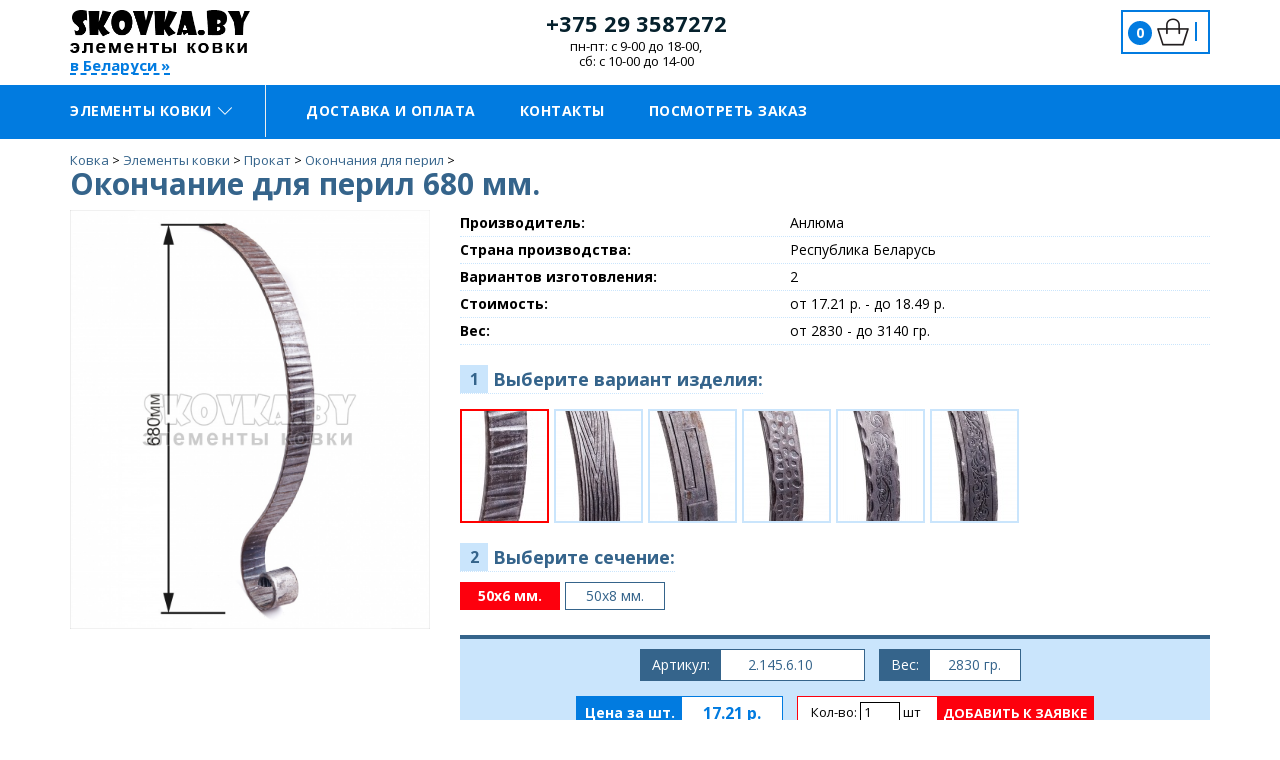

--- FILE ---
content_type: text/html; charset=windows-1251
request_url: https://skovka.by/elementy-kovki/prokat/okonchaniya-dlya-peril/e-13052/
body_size: 5782
content:
<html>
<head>
    <meta name="viewport" content="width=device-width, initial-scale=1, maximum-scale=1, user-scalable=0"/>
    <link rel="shortcut icon" href="/favicon.ico">
	<title>Окончание для перил 680 мм. купить в Беларуси</title>
	<meta http-equiv="X-UA-Compatible" content="IE=edge" />
	<meta name="viewport" content="user-scalable=no, initial-scale=1.0, maximum-scale=1.0, width=device-width">
	<link rel="shortcut icon" type="image/x-icon" href="/favicon.ico" />
	<link href="https://fonts.googleapis.com/css?family=Open+Sans:400,400i,700,700i&amp;subset=cyrillic,cyrillic-ext,latin-ext" rel="stylesheet">
	    <meta http-equiv="Content-Type" content="text/html; charset=windows-1251" />
<meta name="description" content="Каталог элементов художественной ковки от производителя с доставкой по Беларуси. Горячая и холодная ковка в Беларуси, цены производителя." />
<link href="/bitrix/cache/css/s3/kovka_v2/page_1df1ad4cafcad5d71ef6b7a0e6d07588/page_1df1ad4cafcad5d71ef6b7a0e6d07588.css?1711556817119125" type="text/css"  rel="stylesheet" />
<link href="/bitrix/cache/css/s3/kovka_v2/template_4e57f1d808b980eacb6139acb8eb21f5/template_4e57f1d808b980eacb6139acb8eb21f5.css?1711555940174150" type="text/css"  data-template-style="true"  rel="stylesheet" />
    </head>
<body>
<div id="panel"></div>
<div class="mlfSite">
	<header class="ml-header">
		<div class="container">
			<div class="row">
				<div class="col-lg-4 col-md-4 col-sm-4 col-xs-6 nopadding-right">
					<div class="logo">
						<a href="/"><img src="/images/logo.png" alt="Элементы ковки в Беларуси"/></a>
                        <div class="wrap__choiseTown">
    <a class="choiseTown" href="#">в Беларуси &#187;</a>
</div>
					</div>
				</div>
				<div class="col-lg-8 col-md-8 col-sm-8 col-xs-6 nopadding-left">
					<div class="shapRightWrapper">
                        <div class="col-lg-6 col-md-6 col-sm-6 hidden-xs phonesBlock nopadding text-center">
                            <div class="phone">
                                <a href="tel:+375293587272">+375 29 3587272</a>
                            </div>
                            <div class="workTime">
                                пн-пт: с 9-00 до 18-00,<br> сб: c 10-00 до 14-00
                            </div>
                        </div>
                        <div class="col-lg-6 col-md-6 col-sm-6 lkBlock nopadding text-right">
                            <div class="cart mlfKorz">
                                <a class="mlfSmallcart mlfOpenCart" href="/personal/basket/"><i class="cntItems">0</i>
<i class="icon-baglist icons"></i><span class="allSumm"></span>
</a>

                            </div>
                        </div>


					</div>
				</div>
			</div>
		</div>
	</header>
    <div class="asz-head-menu">
        <div class="container">
            <div class="row">
                <div id="fixMenu" style="display:none;">
                    	<ul id="leftMenu">
					<li data-id="396" class="selected"><a href="/elementy-kovki/prokat/"><span>Прокат</span><i class="icn-menu-dropdown"></i></a>
			</li>
					<li data-id="394"><a href="/elementy-kovki/figurnye-elementy/"><span>Фигурные элементы</span><i class="icn-menu-dropdown"></i></a>
			</li>
					<li data-id="395"><a href="/elementy-kovki/geometricheskie-elementy/"><span>Геометрические элементы</span><i class="icn-menu-dropdown"></i></a>
			</li>
					<li data-id="401"><a href="/elementy-kovki/balyasiny/"><span>Балясины</span></a>
			</li>
					<li data-id="404"><a href="/elementy-kovki/svarnye-elementy/"><span>Сварные элементы</span></a>
			</li>
					<li data-id="442"><a href="/elementy-kovki/397_izdeliya_iz_metalla/"><span>Изделия из металла</span></a>
			</li>
					<li data-id="415"><a href="/elementy-kovki/korzinki-pokovki/"><span>Корзинки, поковки</span><i class="icn-menu-dropdown"></i></a>
			</li>
					<li data-id="416"><a href="/elementy-kovki/shtampovka_i_lite/"><span>Штамповка, литье, петли</span><i class="icn-menu-dropdown"></i></a>
			</li>
			</ul>
		<div class="rightBlockMenu">
			
		<div class="drop drop396">
											<ul>
															<li><a href="/elementy-kovki/prokat/truby-vitye/"><span>Трубы витые</span></a>
																	</li>
															<li><a href="/elementy-kovki/prokat/torsiony/"><span>Торсионы</span></a>
																	</li>
															<li><a href="/elementy-kovki/prokat/prokat-kvadratnyy/"><span>Прокат квадратный</span></a>
																	</li>
															<li><a href="/elementy-kovki/prokat/poruchni/"><span>Поручни</span></a>
																	</li>
															<li><a href="/elementy-kovki/prokat/okonchaniya-dlya-peril/"><span>Окончания для перил</span></a>
																	</li>
													</ul>
																<ul>
															<li><a href="/elementy-kovki/prokat/polosy-obzhimnye/"><span>Полосы обжимные</span></a>
																	</li>
															<li><a href="/elementy-kovki/prokat/zagotovki-dlya-obzhima/"><span>Заготовки для обжима</span></a>
																	</li>
													</ul>
												</div>
			
		<div class="drop drop394">
																					<ul>
															<li><a href="/elementy-kovki/figurnye-elementy/iz-kvadrata-s-torsionom/"><span>Из квадрата с торсионом</span></a>
																	</li>
															<li><a href="/elementy-kovki/figurnye-elementy/iz-polosy-6kh12/"><span>Из полосы 6х12</span></a>
																	</li>
															<li><a href="/elementy-kovki/figurnye-elementy/iz-profilnoy-truby/"><span>Из профильной трубы</span></a>
																	</li>
															<li><a href="/elementy-kovki/figurnye-elementy/kvadratnogo-secheniya/"><span>Квадратного сечения</span></a>
																	</li>
															<li><a href="/elementy-kovki/figurnye-elementy/kruglogo-secheniya/"><span>Круглого сечения</span></a>
																	</li>
													</ul>
							</div>
			
		<div class="drop drop395">
																					<ul>
															<li><a href="/elementy-kovki/geometricheskie-elementy/iz-polosy-6kh12-/"><span>Из полосы 6х12</span></a>
																	</li>
															<li><a href="/elementy-kovki/geometricheskie-elementy/kvadratnogo-secheniya-/"><span>Квадратного сечения</span></a>
																	</li>
															<li><a href="/elementy-kovki/geometricheskie-elementy/kruglogo-secheniya-/"><span>Круглого сечения</span></a>
																	</li>
													</ul>
							</div>
			
		<div class="drop drop401">
																	</div>
			
		<div class="drop drop404">
																	</div>
			
		<div class="drop drop442">
																	</div>
			
		<div class="drop drop415">
											<ul>
															<li><a href="/elementy-kovki/korzinki-pokovki/korzinki/"><span>Корзинки</span></a>
																	</li>
															<li><a href="/elementy-kovki/korzinki-pokovki/pokovki/"><span>Поковки</span></a>
																	</li>
													</ul>
																	</div>
			
		<div class="drop drop416">
											<ul>
															<li><a href="/elementy-kovki/shtampovka_i_lite/tsvety/"><span>Цветы</span></a>
																	</li>
															<li><a href="/elementy-kovki/shtampovka_i_lite/listya/"><span>Листья</span></a>
																	</li>
															<li><a href="/elementy-kovki/shtampovka_i_lite/piki/"><span>Пики</span></a>
																	</li>
															<li><a href="/elementy-kovki/shtampovka_i_lite/nakladki/"><span>Накладки</span></a>
																	</li>
															<li><a href="/elementy-kovki/shtampovka_i_lite/vstavki/"><span>Вставки</span></a>
																	</li>
															<li><a href="/elementy-kovki/shtampovka_i_lite/shary/"><span>Шары</span></a>
																	</li>
													</ul>
																<ul>
															<li><a href="/elementy-kovki/shtampovka_i_lite/zakladnye/"><span>Закладные</span></a>
																			<ul>
																					<li><a href="/elementy-kovki/shtampovka_i_lite/zakladnye/bez-otverstiya/">Без отверстия</a></li>
																					<li><a href="/elementy-kovki/shtampovka_i_lite/zakladnye/s-otverstiem/">С отверстием</a></li>
																				</ul>
																	</li>
															<li><a href="/elementy-kovki/shtampovka_i_lite/navershiya/"><span>Навершия</span></a>
																	</li>
													</ul>
																<ul>
															<li><a href="/elementy-kovki/shtampovka_i_lite/petli/"><span>Петли</span></a>
																	</li>
													</ul>
							</div>
		</div>
	                </div>
                <div class="col-lg-2 col-md-3 col-sm-3 mobile-row-menu nopadding-right">
                    <div class="mobileMenuButton"></div>
                    <ul class="catalogMenu">
                        <li><a href="/">Элементы ковки<i class="iconsmin icon-arrow-down"></i></a></li>
                    </ul>
                </div>

                <div class="col-lg-10 col-md-9 col-sm-9 mobileMenuBlock nopadding-right">
                    <ul class="toMenu">
			<li><a href="/pay-and-delivery/">Доставка и оплата</a></li>
			<li><a href="/about/kontakty/">Контакты</a></li>
			<li><a href="/personal/">Посмотреть заказ</a></li>
	</ul>
                </div>


            </div>
        </div>
    </div>

	<section class="content-area">
		<div class="container">
			<div class="h1Wrap">
			<div class="breadcrumb"><ul class="breadcrumb-navigation" xmlns:v="http://rdf.data-vocabulary.org/#"><li id="bx_breadcrumb_0" itemscope="" itemtype="http://data-vocabulary.org/Breadcrumb" itemref="bx_breadcrumb_1"><a itemprop="url" href="/" title="Ковка" itemprop="url"><font itemprop="title">Ковка</font></a></li><li><span>&nbsp;&gt;&nbsp;</span></li><li id="bx_breadcrumb_1" itemscope="" itemtype="http://data-vocabulary.org/Breadcrumb" itemprop="child" itemref="bx_breadcrumb_2"><a itemprop="url" href="/elementy-kovki/" title="Элементы ковки" itemprop="url"><font itemprop="title">Элементы ковки</font></a></li><li><span>&nbsp;&gt;&nbsp;</span></li><li id="bx_breadcrumb_2" itemscope="" itemtype="http://data-vocabulary.org/Breadcrumb" itemprop="child" itemref="bx_breadcrumb_3"><a itemprop="url" href="/elementy-kovki/prokat/" title="Прокат" itemprop="url"><font itemprop="title">Прокат</font></a></li><li><span>&nbsp;&gt;&nbsp;</span></li><li id="bx_breadcrumb_3" itemscope="" itemtype="http://data-vocabulary.org/Breadcrumb" itemprop="child"><a itemprop="url" href="/elementy-kovki/prokat/okonchaniya-dlya-peril/" title="Окончания для перил" itemprop="url"><font itemprop="title">Окончания для перил</font></a></li><li><span>&nbsp;&gt;&nbsp;</span></li></ul></div>			<h1 class="mainTitle">Окончание для перил 680 мм.</h1>
			</div>
            <div class="row">
	<div class="col-xs-12 nopadding">
        

<div class="detailOffer" data-prod="13053" data-messure="шт">

    <div class="topBlock">
        <div class="col-sm-4 col-md-4 col-lg-4">
            <div class="image">
                                    <a class="fancy" title="Окончание для перил 680 мм." href="/upload/resize_cache/iblock/260/946_1100_16f43f561fc3c1a410259b719594de616/544cb0e5688ff3f6d5870b68f7f67a31.jpg" rel="galery">
                        <img alt="Окончание для перил 680 мм." src="/upload/resize_cache/iblock/260/946_1100_16f43f561fc3c1a410259b719594de616/544cb0e5688ff3f6d5870b68f7f67a31.jpg"/>
                    </a>
                            </div>
        </div>
        <div class="col-sm-8 col-md-8 col-lg-8">
                        <div class="minDescription">
                                                                        <div class="prop">
                        <div class="label__title">Производитель:</div>
                        <div class="value">Анлюма</div>
                    </div>
                                                                            <div class="prop">
                        <div class="label__title">Страна производства:</div>
                        <div class="value">Республика Беларусь</div>
                    </div>
                                    
                                                                                                                                                                                                        <div class="prop">
                                        <div class="label__title">Вариантов изготовления:</div>
                                        <div class="value">2</div>
                                    </div>
                                                                                                                                                            <div class="prop">
                        <div class="label__title">Стоимость:</div>
                        <div class="value">от 17.21 р. -
                            до 18.49 р.                        </div>
                    </div>
                
                                    <div class="prop">
                        <div class="label__title">Вес:</div>
                        <div class="value">от 2830 -
                            до 3140 гр.
                        </div>
                    </div>
                            </div>
                                        <div class="titleofferChange"><b class="square">1</b> Выберите вариант изделия:</div>
                <div class="offerChange">
                            <div class="offerItem offerItemActive">
                    <a data-product="13052" data-offer="13053" class="" href="/elementy-kovki/prokat/okonchaniya-dlya-peril/e-13052/o-13053/"><img src="/upload/iblock/eb6/ec591b18f8f54e9bb6a5521f30497d68.jpg"/></a>
                </div>
                            <div class="offerItem">
                    <a data-product="13052" data-offer="13054" class="" href="/elementy-kovki/prokat/okonchaniya-dlya-peril/e-13052/o-13054/"><img src="/upload/iblock/e9e/e1739acf222293e5800afda4146624e1.jpg"/></a>
                </div>
                            <div class="offerItem">
                    <a data-product="13052" data-offer="13055" class="" href="/elementy-kovki/prokat/okonchaniya-dlya-peril/e-13052/o-13055/"><img src="/upload/iblock/593/dbdf8e76cb87e96cf1808cca113b16c8.jpg"/></a>
                </div>
                            <div class="offerItem">
                    <a data-product="13052" data-offer="13056" class="" href="/elementy-kovki/prokat/okonchaniya-dlya-peril/e-13052/o-13056/"><img src="/upload/iblock/912/88d74bdee368bc4678e92c4dcbda3cdf.jpg"/></a>
                </div>
                            <div class="offerItem">
                    <a data-product="13052" data-offer="13057" class="" href="/elementy-kovki/prokat/okonchaniya-dlya-peril/e-13052/o-13057/"><img src="/upload/iblock/c24/fdafe4a3abb07c7b29c280272573f6a3.jpg"/></a>
                </div>
                            <div class="offerItem">
                    <a data-product="13052" data-offer="13058" class="" href="/elementy-kovki/prokat/okonchaniya-dlya-peril/e-13052/o-13058/"><img src="/upload/iblock/2f4/feb4d4bcb9907b2d404d3f2db7762f9d.jpg"/></a>
                </div>
                        </div>
            
            <div class="secondBlock">
                                                                                    <div class="titleofferChange"><b class="square">2</b> Выберите сечение:</div>                            <div class="params2">                                                                                                <span class="active" data-param1val="50x6 мм." data-param1name="сечение" data-art="2.145.6.10" data-price-val="172100" data-price="17.21 р." data-weight="2830" data-level1="0">50x6 мм.</span>
                                    <div style="display:none" itemprop="offers" itemscope itemtype="http://schema.org/Offer">
                                        <meta itemprop="priceCurrency" content="BYR">
                                        <meta itemprop="price" content="172100">
                                        <meta itemprop="name" content="Окончание для перил 680 мм., сечение: 50x6 мм.">
                                    </div>
                                                                                                                                <span class="" data-param1val="50x8 мм." data-param1name="сечение" data-art="2.157.8.10" data-price-val="184900" data-price="18.49 р." data-weight="3140" data-level1="1">50x8 мм.</span>
                                    <div style="display:none" itemprop="offers" itemscope itemtype="http://schema.org/Offer">
                                        <meta itemprop="priceCurrency" content="BYR">
                                        <meta itemprop="price" content="184900">
                                        <meta itemprop="name" content="Окончание для перил 680 мм., сечение: 50x8 мм.">
                                    </div>
                                                                                        </div>                                                                <div class="cartBlock">

                    <div class="articul"><b>Артикул:</b><i>2.145.6.10</i></div>
                    <div class="weight"><b>Вес:</b><i>2830 гр.</i></div>
                    <div class="clearfix"></div>
                    <div class="price"><b>Цена за шт.</b><i>17.21 р.</i></div>
                    <div id="addCart">
                        <div class="kolinp">
                            Кол-во: <input class="kolinp_inp" data-mes="шт" type="text" id="kolscart" value="1"> шт</div>
                        <a data-type="_anl_" class="addtoCart" href="#" data-price="172100" data-art="2.145.6.10">Добавить к заявке</a>
                    </div>
                </div>

            </div>

        </div>
    </div>

</div>


	</div>
	</div>
				
	</div>
</div>

<div class="foot-dost">
    <div class="container">
        <div class="row text-center">
            <div class="col-lg-12 col-md-12 col-sm-12 col-xs-12">
                <p>Доставка осуществляется транспортными компаниями, <br>стоимость доставки индивидуальная
    и рассчитывается <br>автоматически на этапе оформления заявки.</p>

<p>Например, стоимость курьерской доставки изделий весом 100кг по областным городам Беларуси:<br>
    Минск - 59.17 р.,
    Гомель - 52.94 р.,
    Брест - 65.4 р.,
    Витебск - 65.4 р.,
    Могилев - 59.17 р.,
    Гродно - 65.4 р..</p>

            </div>
        </div>
    </div>
</div>

<footer class="mlf-foot">
	<div class="container">
		<div class="row">
			
			<div class="col-lg-4 col-md-4 col-sm-6 col-xs-12">
				<div class="foot-link">
					<div class="foot-title">
						<h3>Каталог</h3>
					</div>
                    <ul>
			<li><a href="/elementy-kovki/prokat/">Прокат</a></li>
			<li><a href="/elementy-kovki/figurnye-elementy/">Фигурные элементы</a></li>
			<li><a href="/elementy-kovki/geometricheskie-elementy/">Геометрические элементы</a></li>
			<li><a href="/elementy-kovki/balyasiny/">Балясины</a></li>
			<li><a href="/elementy-kovki/svarnye-elementy/">Сварные элементы</a></li>
			<li><a href="/elementy-kovki/397_izdeliya_iz_metalla/">Изделия из металла</a></li>
			<li><a href="/elementy-kovki/korzinki-pokovki/">Корзинки, поковки</a></li>
			<li><a href="/elementy-kovki/shtampovka_i_lite/">Штамповка, литье, петли</a></li>
	</ul>
				</div>
			</div>
			<div class="col-lg-4 col-md-4 col-sm-6 col-xs-12">
				<div class="foot-link nopadding-ul">
					<div class="foot-title">
						<h3>Сервис</h3>
					</div>
                    <ul>
			<li><a href="/pay-and-delivery/">Доставка и оплата</a></li>
			<li><a href="/about/kontakty/">Контакты</a></li>
			<li><a href="/personal/">Посмотреть заказ</a></li>
	</ul>
                    <ul>
			<li><a class="mlfOpenCart" href="/personal/basket/">Корзина</a></li>
	</ul>
				</div>
			</div>
			<div class="col-lg-4 col-md-4 col-sm-12 col-xs-12">
				<div class="foot-about">
					<img src="/images/logo_white.png" alt="Элементы ковки в Беларуси">
					<p>Производство элементов горячей и холодной ковки с доставкой по Беларуси.</p>
					<p>Телефон: <a href="tel:+375293587272"><b>+375 (29) 3587272</b></a></p><p>
					</p><p>Email: <a href="mailto:info@skovka.by"><b>info@skovka.by</b></a></p>
                                    </div>
			</div>
		</div>
		<div class="row text-center">
			<p class="paylogo">
				<img src="/images/pay_logos/pay_logo.png">
				<img src="/images/pay_logos/bbank.png">
				<img src="/images/pay_logos/logo-raschet-bg.png">
			</p>
		</div>
		<div class="row">
			<div class="textFoot">
				УНП 490717078<br>
Свидетельство о регистрации № 40-рр выдано 08.08.2008г. Мозырским районным исполнительным комитетом. <br>
Дата регистрации в Торговом реестре: 11.01.2018г. <br>
Рег. номер в торг. реестре: 402313.<br>
<a href="/about/oferta.php">Правила оказания услуг</a>
			</div>
		</div>
	</div>
	
	<div class="mlf-foot-copy">
		<div class="container">
			<div class="row">
				<div class="col-lg-12">
					<span class="copyright">© 2008-2025, ООО "Анлюма"</span>
                    				</div>
			</div>
		</div>
	</div>
	
</footer>

</div>

<!-- Google Tag Manager -->
<!-- End Google Tag Manager -->


<script type="text/javascript" src="/bitrix/js/main/jquery/jquery-1.8.3.min.js?146111985093636"></script>


<script type="text/javascript" src="/bitrix/cache/js/s3/kovka_v2/template_d4efb57e7d6359e255552011267c2ccc/template_d4efb57e7d6359e255552011267c2ccc.js?171155594044634"></script>
<script type="text/javascript">var _ba = _ba || []; _ba.push(["aid", "b48c7de404e464a82e3396282df682be"]); _ba.push(["host", "skovka.by"]); (function() {var ba = document.createElement("script"); ba.type = "text/javascript"; ba.async = true;ba.src = (document.location.protocol == "https:" ? "https://" : "http://") + "bitrix.info/ba.js";var s = document.getElementsByTagName("script")[0];s.parentNode.insertBefore(ba, s);})();</script>


<script>window.ASZ_SITE_DIR = '/';window.ASZ_ERROR_AJAX = 'Ошибка отправки запроса.';</script>
<script>
$(document).ready(function(){
	$(document).on("refreshBasket",".mlfSmallcart",function(){
		$.ajax({
			url: '/elementy-kovki/prokat/okonchaniya-dlya-peril/e-13052/',
			data: {ajaxsmallbasket:'1'},
			dataType : "html",
			success: function (data, textStatus) {
				$('.mlfKorz').html(data);
			}
		});
	});
});
</script>
<script>(function(w,d,s,l,i){w[l]=w[l]||[];w[l].push({'gtm.start':
            new Date().getTime(),event:'gtm.js'});var f=d.getElementsByTagName(s)[0],
        j=d.createElement(s),dl=l!='dataLayer'?'&l='+l:'';j.async=true;j.src=
        'https://www.googletagmanager.com/gtm.js?id='+i+dl;f.parentNode.insertBefore(j,f);
    })(window,document,'script','dataLayer','GTM-T32MVZ5');</script>
</body>
</html>

--- FILE ---
content_type: application/javascript
request_url: https://skovka.by/bitrix/cache/js/s3/kovka_v2/template_d4efb57e7d6359e255552011267c2ccc/template_d4efb57e7d6359e255552011267c2ccc.js?171155594044634
body_size: 44634
content:

; /* Start:"a:4:{s:4:"full";s:56:"/bitrix/templates/kovka_v2/js_lib/menu.js?15908556502115";s:6:"source";s:41:"/bitrix/templates/kovka_v2/js_lib/menu.js";s:3:"min";s:0:"";s:3:"map";s:0:"";}"*/
$(window).on("load", function() {
	var maxMenuHeight = 0;
	var menuHoverStartMousePosition = false;

	var $internal;
	var $fixMenu = $("#fixMenu");
	var $mainContent = $("#mainContent");
	var $mainLeft = $("#mainContentleft");
	var $marg = $("#marg");
	var $menu = $("#leftMenu");
	var $menuElements = $menu.children("li");

	var menuHeight = $menu.height() > 450 ? $menu.height() : 450;
	var menuOffset = $fixMenu.offset().top;
	
	var __allowFix = $fixMenu.hasClass("allowHide") ? false : true;
	var __mouseLeaveControl = false;
	var __menuDelay = 200;
	var __timeStamp = 0;
	var __startHoverMousePosition = 0;

	var __saveEventObj = undefined;

	$('a.allowHide').click(function(event) {
		event.preventDefault();
		if ($menu.css("display") == "block") {
			$('a.mainContentleftArrow sub').stop().animate({
				rotate: "0deg"
			}, 350);
		} else {
			$('a.mainContentleftArrow sub').stop().animate({
				rotate: "90deg"
			}, 350);
		}
		$("#leftMenu").stop().slideToggle();
	});

	var timeoutID = 0;
	var menuHoverTimeoutID = 0;
	var menuNoTimeout = false;
	var $link = $menu.children("li");

	$link.hover(function(event) {
		
		var $this = $(this);
		
		$('#leftMenu li').removeClass('selected');
		//return;
		
		$this.addClass('selected');

		$('.rightBlockMenu').show();

		$('.rightBlockMenu .drop').hide();
		$('.rightBlockMenu .drop'+$this.attr('data-id')).show();
		
		var mHeightTemp = $('.rightBlockMenu').innerHeight();
		
		if(mHeightTemp < $('#leftMenu').height()) mHeightTemp = $('#leftMenu').height();
		
		if(maxMenuHeight < mHeightTemp){
			maxMenuHeight = parseInt(mHeightTemp);
			$('.rightBlockMenu').css({'min-height':maxMenuHeight+'px'});
		}
		
	}, function(event) {
		
	});
	
	
	
});

$(document).on('click','.catalogMenu a',function(e){
	e.preventDefault();
	if($('.mobileMenuButton').height()){
		$('.mobileMenuButton').click();
		return;
	}
	if($(this).hasClass('active')){
		$(this).removeClass('active');
		$('#fixMenu').hide();
	}else{
		$(this).addClass('active');
		$('#fixMenu').show();
	}
});
/* End */
;
; /* Start:"a:4:{s:4:"full";s:65:"/bitrix/templates/kovka_v2/js_lib/jquery.cookie.js?13985932343121";s:6:"source";s:50:"/bitrix/templates/kovka_v2/js_lib/jquery.cookie.js";s:3:"min";s:0:"";s:3:"map";s:0:"";}"*/
/*!
 * jQuery Cookie Plugin v1.4.1
 * https://github.com/carhartl/jquery-cookie
 *
 * Copyright 2013 Klaus Hartl
 * Released under the MIT license
 */
(function (factory) {
	if (typeof define === 'function' && define.amd) {
		// AMD
		define(['jquery'], factory);
	} else if (typeof exports === 'object') {
		// CommonJS
		factory(require('jquery'));
	} else {
		// Browser globals
		factory(jQuery);
	}
}(function ($) {

	var pluses = /\+/g;

	function encode(s) {
		return config.raw ? s : encodeURIComponent(s);
	}

	function decode(s) {
		return config.raw ? s : decodeURIComponent(s);
	}

	function stringifyCookieValue(value) {
		return encode(config.json ? JSON.stringify(value) : String(value));
	}

	function parseCookieValue(s) {
		if (s.indexOf('"') === 0) {
			// This is a quoted cookie as according to RFC2068, unescape...
			s = s.slice(1, -1).replace(/\\"/g, '"').replace(/\\\\/g, '\\');
		}

		try {
			// Replace server-side written pluses with spaces.
			// If we can't decode the cookie, ignore it, it's unusable.
			// If we can't parse the cookie, ignore it, it's unusable.
			s = decodeURIComponent(s.replace(pluses, ' '));
			return config.json ? JSON.parse(s) : s;
		} catch(e) {}
	}

	function read(s, converter) {
		var value = config.raw ? s : parseCookieValue(s);
		return $.isFunction(converter) ? converter(value) : value;
	}

	var config = $.cookie = function (key, value, options) {

		// Write

		if (value !== undefined && !$.isFunction(value)) {
			options = $.extend({}, config.defaults, options);

			if (typeof options.expires === 'number') {
				var days = options.expires, t = options.expires = new Date();
				t.setTime(+t + days * 864e+5);
			}

			return (document.cookie = [
				encode(key), '=', stringifyCookieValue(value),
				options.expires ? '; expires=' + options.expires.toUTCString() : '', // use expires attribute, max-age is not supported by IE
				options.path    ? '; path=' + options.path : '',
				options.domain  ? '; domain=' + options.domain : '',
				options.secure  ? '; secure' : ''
			].join(''));
		}

		// Read

		var result = key ? undefined : {};

		// To prevent the for loop in the first place assign an empty array
		// in case there are no cookies at all. Also prevents odd result when
		// calling $.cookie().
		var cookies = document.cookie ? document.cookie.split('; ') : [];

		for (var i = 0, l = cookies.length; i < l; i++) {
			var parts = cookies[i].split('=');
			var name = decode(parts.shift());
			var cookie = parts.join('=');

			if (key && key === name) {
				// If second argument (value) is a function it's a converter...
				result = read(cookie, value);
				break;
			}

			// Prevent storing a cookie that we couldn't decode.
			if (!key && (cookie = read(cookie)) !== undefined) {
				result[name] = cookie;
			}
		}

		return result;
	};

	config.defaults = {};

	$.removeCookie = function (key, options) {
		if ($.cookie(key) === undefined) {
			return false;
		}

		// Must not alter options, thus extending a fresh object...
		$.cookie(key, '', $.extend({}, options, { expires: -1 }));
		return !$.cookie(key);
	};

}));

/* End */
;
; /* Start:"a:4:{s:4:"full";s:75:"/bitrix/templates/kovka_v2/fancybox/jquery.fancybox.pack.js?159085565022595";s:6:"source";s:59:"/bitrix/templates/kovka_v2/fancybox/jquery.fancybox.pack.js";s:3:"min";s:0:"";s:3:"map";s:0:"";}"*/
/*! fancyBox v2.1.4 fancyapps.com | fancyapps.com/fancybox/#license */
(function(C,z,f,r){var q=f(C),n=f(z),b=f.fancybox=function(){b.open.apply(this,arguments)},H=navigator.userAgent.match(/msie/),w=null,s=z.createTouch!==r,t=function(a){return a&&a.hasOwnProperty&&a instanceof f},p=function(a){return a&&"string"===f.type(a)},F=function(a){return p(a)&&0<a.indexOf("%")},l=function(a,d){var e=parseInt(a,10)||0;d&&F(a)&&(e*=b.getViewport()[d]/100);return Math.ceil(e)},x=function(a,b){return l(a,b)+"px"};f.extend(b,{version:"2.1.4",defaults:{padding:15,margin:20,width:800,
height:600,minWidth:100,minHeight:100,maxWidth:9999,maxHeight:9999,autoSize:!0,autoHeight:!1,autoWidth:!1,autoResize:!0,autoCenter:!s,fitToView:!0,aspectRatio:!1,topRatio:0.5,leftRatio:0.5,scrolling:"auto",wrapCSS:"",arrows:!0,closeBtn:!0,closeClick:!1,nextClick:!1,mouseWheel:!0,autoPlay:!1,playSpeed:3E3,preload:3,modal:!1,loop:!0,ajax:{dataType:"html",headers:{"X-fancyBox":!0}},iframe:{scrolling:"auto",preload:!0},swf:{wmode:"transparent",allowfullscreen:"true",allowscriptaccess:"always"},keys:{next:{13:"left",
34:"up",39:"left",40:"up"},prev:{8:"right",33:"down",37:"right",38:"down"},close:[27],play:[32],toggle:[70]},direction:{next:"left",prev:"right"},scrollOutside:!0,index:0,type:null,href:null,content:null,title:null,tpl:{wrap:'<div class="fancybox-wrap" tabIndex="-1"><div class="fancybox-skin"><div class="fancybox-outer"><div class="fancybox-inner"></div></div></div></div>',image:'<img class="fancybox-image" src="{href}" alt="" />',iframe:'<iframe id="fancybox-frame{rnd}" name="fancybox-frame{rnd}" class="fancybox-iframe" frameborder="0" vspace="0" hspace="0" webkitAllowFullScreen mozallowfullscreen allowFullScreen'+
(H?' allowtransparency="true"':"")+"></iframe>",error:'<p class="fancybox-error">The requested content cannot be loaded.<br/>Please try again later.</p>',closeBtn:'<a title="Close" class="fancybox-item fancybox-close" href="javascript:;"></a>',next:'<a title="Next" class="fancybox-nav fancybox-next" href="javascript:;"><span></span></a>',prev:'<a title="Previous" class="fancybox-nav fancybox-prev" href="javascript:;"><span></span></a>'},openEffect:"fade",openSpeed:250,openEasing:"swing",openOpacity:!0,
openMethod:"zoomIn",closeEffect:"fade",closeSpeed:250,closeEasing:"swing",closeOpacity:!0,closeMethod:"zoomOut",nextEffect:"elastic",nextSpeed:250,nextEasing:"swing",nextMethod:"changeIn",prevEffect:"elastic",prevSpeed:250,prevEasing:"swing",prevMethod:"changeOut",helpers:{overlay:!0,title:!0},onCancel:f.noop,beforeLoad:f.noop,afterLoad:f.noop,beforeShow:f.noop,afterShow:f.noop,beforeChange:f.noop,beforeClose:f.noop,afterClose:f.noop},group:{},opts:{},previous:null,coming:null,current:null,isActive:!1,
isOpen:!1,isOpened:!1,wrap:null,skin:null,outer:null,inner:null,player:{timer:null,isActive:!1},ajaxLoad:null,imgPreload:null,transitions:{},helpers:{},open:function(a,d){if(a&&(f.isPlainObject(d)||(d={}),!1!==b.close(!0)))return f.isArray(a)||(a=t(a)?f(a).get():[a]),f.each(a,function(e,c){var k={},g,h,j,m,l;"object"===f.type(c)&&(c.nodeType&&(c=f(c)),t(c)?(k={href:c.data("fancybox-href")||c.attr("href"),title:c.data("fancybox-title")||c.attr("title"),isDom:!0,element:c},f.metadata&&f.extend(!0,k,
c.metadata())):k=c);g=d.href||k.href||(p(c)?c:null);h=d.title!==r?d.title:k.title||"";m=(j=d.content||k.content)?"html":d.type||k.type;!m&&k.isDom&&(m=c.data("fancybox-type"),m||(m=(m=c.prop("class").match(/fancybox\.(\w+)/))?m[1]:null));p(g)&&(m||(b.isImage(g)?m="image":b.isSWF(g)?m="swf":"#"===g.charAt(0)?m="inline":p(c)&&(m="html",j=c)),"ajax"===m&&(l=g.split(/\s+/,2),g=l.shift(),l=l.shift()));j||("inline"===m?g?j=f(p(g)?g.replace(/.*(?=#[^\s]+$)/,""):g):k.isDom&&(j=c):"html"===m?j=g:!m&&(!g&&
k.isDom)&&(m="inline",j=c));f.extend(k,{href:g,type:m,content:j,title:h,selector:l});a[e]=k}),b.opts=f.extend(!0,{},b.defaults,d),d.keys!==r&&(b.opts.keys=d.keys?f.extend({},b.defaults.keys,d.keys):!1),b.group=a,b._start(b.opts.index)},cancel:function(){var a=b.coming;a&&!1!==b.trigger("onCancel")&&(b.hideLoading(),b.ajaxLoad&&b.ajaxLoad.abort(),b.ajaxLoad=null,b.imgPreload&&(b.imgPreload.onload=b.imgPreload.onerror=null),a.wrap&&a.wrap.stop(!0,!0).trigger("onReset").remove(),b.coming=null,b.current||
b._afterZoomOut(a))},close:function(a){b.cancel();!1!==b.trigger("beforeClose")&&(b.unbindEvents(),b.isActive&&(!b.isOpen||!0===a?(f(".fancybox-wrap").stop(!0).trigger("onReset").remove(),b._afterZoomOut()):(b.isOpen=b.isOpened=!1,b.isClosing=!0,f(".fancybox-item, .fancybox-nav").remove(),b.wrap.stop(!0,!0).removeClass("fancybox-opened"),b.transitions[b.current.closeMethod]())))},play:function(a){var d=function(){clearTimeout(b.player.timer)},e=function(){d();b.current&&b.player.isActive&&(b.player.timer=
setTimeout(b.next,b.current.playSpeed))},c=function(){d();f("body").unbind(".player");b.player.isActive=!1;b.trigger("onPlayEnd")};if(!0===a||!b.player.isActive&&!1!==a){if(b.current&&(b.current.loop||b.current.index<b.group.length-1))b.player.isActive=!0,f("body").bind({"afterShow.player onUpdate.player":e,"onCancel.player beforeClose.player":c,"beforeLoad.player":d}),e(),b.trigger("onPlayStart")}else c()},next:function(a){var d=b.current;d&&(p(a)||(a=d.direction.next),b.jumpto(d.index+1,a,"next"))},
prev:function(a){var d=b.current;d&&(p(a)||(a=d.direction.prev),b.jumpto(d.index-1,a,"prev"))},jumpto:function(a,d,e){var c=b.current;c&&(a=l(a),b.direction=d||c.direction[a>=c.index?"next":"prev"],b.router=e||"jumpto",c.loop&&(0>a&&(a=c.group.length+a%c.group.length),a%=c.group.length),c.group[a]!==r&&(b.cancel(),b._start(a)))},reposition:function(a,d){var e=b.current,c=e?e.wrap:null,k;c&&(k=b._getPosition(d),a&&"scroll"===a.type?(delete k.position,c.stop(!0,!0).animate(k,200)):(c.css(k),e.pos=f.extend({},
e.dim,k)))},update:function(a){var d=a&&a.type,e=!d||"orientationchange"===d;e&&(clearTimeout(w),w=null);b.isOpen&&!w&&(w=setTimeout(function(){var c=b.current;c&&!b.isClosing&&(b.wrap.removeClass("fancybox-tmp"),(e||"load"===d||"resize"===d&&c.autoResize)&&b._setDimension(),"scroll"===d&&c.canShrink||b.reposition(a),b.trigger("onUpdate"),w=null)},e&&!s?0:300))},toggle:function(a){b.isOpen&&(b.current.fitToView="boolean"===f.type(a)?a:!b.current.fitToView,s&&(b.wrap.removeAttr("style").addClass("fancybox-tmp"),
b.trigger("onUpdate")),b.update())},hideLoading:function(){n.unbind(".loading");f("#fancybox-loading").remove()},showLoading:function(){var a,d;b.hideLoading();a=f('<div id="fancybox-loading"><div></div></div>').click(b.cancel).appendTo("body");n.bind("keydown.loading",function(a){if(27===(a.which||a.keyCode))a.preventDefault(),b.cancel()});b.defaults.fixed||(d=b.getViewport(),a.css({position:"absolute",top:0.5*d.h+d.y,left:0.5*d.w+d.x}))},getViewport:function(){var a=b.current&&b.current.locked||
!1,d={x:q.scrollLeft(),y:q.scrollTop()};a?(d.w=a[0].clientWidth,d.h=a[0].clientHeight):(d.w=s&&C.innerWidth?C.innerWidth:q.width(),d.h=s&&C.innerHeight?C.innerHeight:q.height());return d},unbindEvents:function(){b.wrap&&t(b.wrap)&&b.wrap.unbind(".fb");n.unbind(".fb");q.unbind(".fb")},bindEvents:function(){var a=b.current,d;a&&(q.bind("orientationchange.fb"+(s?"":" resize.fb")+(a.autoCenter&&!a.locked?" scroll.fb":""),b.update),(d=a.keys)&&n.bind("keydown.fb",function(e){var c=e.which||e.keyCode,k=
e.target||e.srcElement;if(27===c&&b.coming)return!1;!e.ctrlKey&&(!e.altKey&&!e.shiftKey&&!e.metaKey&&(!k||!k.type&&!f(k).is("[contenteditable]")))&&f.each(d,function(d,k){if(1<a.group.length&&k[c]!==r)return b[d](k[c]),e.preventDefault(),!1;if(-1<f.inArray(c,k))return b[d](),e.preventDefault(),!1})}),f.fn.mousewheel&&a.mouseWheel&&b.wrap.bind("mousewheel.fb",function(d,c,k,g){for(var h=f(d.target||null),j=!1;h.length&&!j&&!h.is(".fancybox-skin")&&!h.is(".fancybox-wrap");)j=h[0]&&!(h[0].style.overflow&&
"hidden"===h[0].style.overflow)&&(h[0].clientWidth&&h[0].scrollWidth>h[0].clientWidth||h[0].clientHeight&&h[0].scrollHeight>h[0].clientHeight),h=f(h).parent();if(0!==c&&!j&&1<b.group.length&&!a.canShrink){if(0<g||0<k)b.prev(0<g?"down":"left");else if(0>g||0>k)b.next(0>g?"up":"right");d.preventDefault()}}))},trigger:function(a,d){var e,c=d||b.coming||b.current;if(c){f.isFunction(c[a])&&(e=c[a].apply(c,Array.prototype.slice.call(arguments,1)));if(!1===e)return!1;c.helpers&&f.each(c.helpers,function(d,
e){e&&(b.helpers[d]&&f.isFunction(b.helpers[d][a]))&&(e=f.extend(!0,{},b.helpers[d].defaults,e),b.helpers[d][a](e,c))});f.event.trigger(a+".fb")}},isImage:function(a){return p(a)&&a.match(/(^data:image\/.*,)|(\.(jp(e|g|eg)|gif|png|bmp|webp)((\?|#).*)?$)/i)},isSWF:function(a){return p(a)&&a.match(/\.(swf)((\?|#).*)?$/i)},_start:function(a){var d={},e,c;a=l(a);e=b.group[a]||null;if(!e)return!1;d=f.extend(!0,{},b.opts,e);e=d.margin;c=d.padding;"number"===f.type(e)&&(d.margin=[e,e,e,e]);"number"===f.type(c)&&
(d.padding=[c,c,c,c]);d.modal&&f.extend(!0,d,{closeBtn:!1,closeClick:!1,nextClick:!1,arrows:!1,mouseWheel:!1,keys:null,helpers:{overlay:{closeClick:!1}}});d.autoSize&&(d.autoWidth=d.autoHeight=!0);"auto"===d.width&&(d.autoWidth=!0);"auto"===d.height&&(d.autoHeight=!0);d.group=b.group;d.index=a;b.coming=d;if(!1===b.trigger("beforeLoad"))b.coming=null;else{c=d.type;e=d.href;if(!c)return b.coming=null,b.current&&b.router&&"jumpto"!==b.router?(b.current.index=a,b[b.router](b.direction)):!1;b.isActive=
!0;if("image"===c||"swf"===c)d.autoHeight=d.autoWidth=!1,d.scrolling="visible";"image"===c&&(d.aspectRatio=!0);"iframe"===c&&s&&(d.scrolling="scroll");d.wrap=f(d.tpl.wrap).addClass("fancybox-"+(s?"mobile":"desktop")+" fancybox-type-"+c+" fancybox-tmp "+d.wrapCSS).appendTo(d.parent||"body");f.extend(d,{skin:f(".fancybox-skin",d.wrap),outer:f(".fancybox-outer",d.wrap),inner:f(".fancybox-inner",d.wrap)});f.each(["Top","Right","Bottom","Left"],function(a,b){d.skin.css("padding"+b,x(d.padding[a]))});b.trigger("onReady");
if("inline"===c||"html"===c){if(!d.content||!d.content.length)return b._error("content")}else if(!e)return b._error("href");"image"===c?b._loadImage():"ajax"===c?b._loadAjax():"iframe"===c?b._loadIframe():b._afterLoad()}},_error:function(a){f.extend(b.coming,{type:"html",autoWidth:!0,autoHeight:!0,minWidth:0,minHeight:0,scrolling:"no",hasError:a,content:b.coming.tpl.error});b._afterLoad()},_loadImage:function(){var a=b.imgPreload=new Image;a.onload=function(){this.onload=this.onerror=null;b.coming.width=
this.width;b.coming.height=this.height;b._afterLoad()};a.onerror=function(){this.onload=this.onerror=null;b._error("image")};a.src=b.coming.href;!0!==a.complete&&b.showLoading()},_loadAjax:function(){var a=b.coming;b.showLoading();b.ajaxLoad=f.ajax(f.extend({},a.ajax,{url:a.href,error:function(a,e){b.coming&&"abort"!==e?b._error("ajax",a):b.hideLoading()},success:function(d,e){"success"===e&&(a.content=d,b._afterLoad())}}))},_loadIframe:function(){var a=b.coming,d=f(a.tpl.iframe.replace(/\{rnd\}/g,
(new Date).getTime())).attr("scrolling",s?"auto":a.iframe.scrolling).attr("src",a.href);f(a.wrap).bind("onReset",function(){try{f(this).find("iframe").hide().attr("src","//about:blank").end().empty()}catch(a){}});a.iframe.preload&&(b.showLoading(),d.one("load",function(){f(this).data("ready",1);s||f(this).bind("load.fb",b.update);f(this).parents(".fancybox-wrap").width("100%").removeClass("fancybox-tmp").show();b._afterLoad()}));a.content=d.appendTo(a.inner);a.iframe.preload||b._afterLoad()},_preloadImages:function(){var a=
b.group,d=b.current,e=a.length,c=d.preload?Math.min(d.preload,e-1):0,f,g;for(g=1;g<=c;g+=1)f=a[(d.index+g)%e],"image"===f.type&&f.href&&((new Image).src=f.href)},_afterLoad:function(){var a=b.coming,d=b.current,e,c,k,g,h;b.hideLoading();if(a&&!1!==b.isActive)if(!1===b.trigger("afterLoad",a,d))a.wrap.stop(!0).trigger("onReset").remove(),b.coming=null;else{d&&(b.trigger("beforeChange",d),d.wrap.stop(!0).removeClass("fancybox-opened").find(".fancybox-item, .fancybox-nav").remove());b.unbindEvents();
e=a.content;c=a.type;k=a.scrolling;f.extend(b,{wrap:a.wrap,skin:a.skin,outer:a.outer,inner:a.inner,current:a,previous:d});g=a.href;switch(c){case "inline":case "ajax":case "html":a.selector?e=f("<div>").html(e).find(a.selector):t(e)&&(e.data("fancybox-placeholder")||e.data("fancybox-placeholder",f('<div class="fancybox-placeholder"></div>').insertAfter(e).hide()),e=e.show().detach(),a.wrap.bind("onReset",function(){f(this).find(e).length&&e.hide().replaceAll(e.data("fancybox-placeholder")).data("fancybox-placeholder",
!1)}));break;case "image":e=a.tpl.image.replace("{href}",g);break;case "swf":e='<object id="fancybox-swf" classid="clsid:D27CDB6E-AE6D-11cf-96B8-444553540000" width="100%" height="100%"><param name="movie" value="'+g+'"></param>',h="",f.each(a.swf,function(a,b){e+='<param name="'+a+'" value="'+b+'"></param>';h+=" "+a+'="'+b+'"'}),e+='<embed src="'+g+'" type="application/x-shockwave-flash" width="100%" height="100%"'+h+"></embed></object>"}(!t(e)||!e.parent().is(a.inner))&&a.inner.append(e);b.trigger("beforeShow");
a.inner.css("overflow","yes"===k?"scroll":"no"===k?"hidden":k);b._setDimension();b.reposition();b.isOpen=!1;b.coming=null;b.bindEvents();if(b.isOpened){if(d.prevMethod)b.transitions[d.prevMethod]()}else f(".fancybox-wrap").not(a.wrap).stop(!0).trigger("onReset").remove();b.transitions[b.isOpened?a.nextMethod:a.openMethod]();b._preloadImages()}},_setDimension:function(){var a=b.getViewport(),d=0,e=!1,c=!1,e=b.wrap,k=b.skin,g=b.inner,h=b.current,c=h.width,j=h.height,m=h.minWidth,u=h.minHeight,n=h.maxWidth,
v=h.maxHeight,s=h.scrolling,q=h.scrollOutside?h.scrollbarWidth:0,y=h.margin,p=l(y[1]+y[3]),r=l(y[0]+y[2]),z,A,t,D,B,G,C,E,w;e.add(k).add(g).width("auto").height("auto").removeClass("fancybox-tmp");y=l(k.outerWidth(!0)-k.width());z=l(k.outerHeight(!0)-k.height());A=p+y;t=r+z;D=F(c)?(a.w-A)*l(c)/100:c;B=F(j)?(a.h-t)*l(j)/100:j;if("iframe"===h.type){if(w=h.content,h.autoHeight&&1===w.data("ready"))try{w[0].contentWindow.document.location&&(g.width(D).height(9999),G=w.contents().find("body"),q&&G.css("overflow-x",
"hidden"),B=G.height())}catch(H){}}else if(h.autoWidth||h.autoHeight)g.addClass("fancybox-tmp"),h.autoWidth||g.width(D),h.autoHeight||g.height(B),h.autoWidth&&(D=g.width()),h.autoHeight&&(B=g.height()),g.removeClass("fancybox-tmp");c=l(D);j=l(B);E=D/B;m=l(F(m)?l(m,"w")-A:m);n=l(F(n)?l(n,"w")-A:n);u=l(F(u)?l(u,"h")-t:u);v=l(F(v)?l(v,"h")-t:v);G=n;C=v;h.fitToView&&(n=Math.min(a.w-A,n),v=Math.min(a.h-t,v));A=a.w-p;r=a.h-r;h.aspectRatio?(c>n&&(c=n,j=l(c/E)),j>v&&(j=v,c=l(j*E)),c<m&&(c=m,j=l(c/E)),j<u&&
(j=u,c=l(j*E))):(c=Math.max(m,Math.min(c,n)),h.autoHeight&&"iframe"!==h.type&&(g.width(c),j=g.height()),j=Math.max(u,Math.min(j,v)));if(h.fitToView)if(g.width(c).height(j),e.width(c+y),a=e.width(),p=e.height(),h.aspectRatio)for(;(a>A||p>r)&&(c>m&&j>u)&&!(19<d++);)j=Math.max(u,Math.min(v,j-10)),c=l(j*E),c<m&&(c=m,j=l(c/E)),c>n&&(c=n,j=l(c/E)),g.width(c).height(j),e.width(c+y),a=e.width(),p=e.height();else c=Math.max(m,Math.min(c,c-(a-A))),j=Math.max(u,Math.min(j,j-(p-r)));q&&("auto"===s&&j<B&&c+y+
q<A)&&(c+=q);g.width(c).height(j);e.width(c+y);a=e.width();p=e.height();e=(a>A||p>r)&&c>m&&j>u;c=h.aspectRatio?c<G&&j<C&&c<D&&j<B:(c<G||j<C)&&(c<D||j<B);f.extend(h,{dim:{width:x(a),height:x(p)},origWidth:D,origHeight:B,canShrink:e,canExpand:c,wPadding:y,hPadding:z,wrapSpace:p-k.outerHeight(!0),skinSpace:k.height()-j});!w&&(h.autoHeight&&j>u&&j<v&&!c)&&g.height("auto")},_getPosition:function(a){var d=b.current,e=b.getViewport(),c=d.margin,f=b.wrap.width()+c[1]+c[3],g=b.wrap.height()+c[0]+c[2],c={position:"absolute",
top:c[0],left:c[3]};d.autoCenter&&d.fixed&&!a&&g<=e.h&&f<=e.w?c.position="fixed":d.locked||(c.top+=e.y,c.left+=e.x);c.top=x(Math.max(c.top,c.top+(e.h-g)*d.topRatio));c.left=x(Math.max(c.left,c.left+(e.w-f)*d.leftRatio));return c},_afterZoomIn:function(){var a=b.current;a&&(b.isOpen=b.isOpened=!0,b.wrap.css("overflow","visible").addClass("fancybox-opened"),b.update(),(a.closeClick||a.nextClick&&1<b.group.length)&&b.inner.css("cursor","pointer").bind("click.fb",function(d){!f(d.target).is("a")&&!f(d.target).parent().is("a")&&
(d.preventDefault(),b[a.closeClick?"close":"next"]())}),a.closeBtn&&f(a.tpl.closeBtn).appendTo(b.skin).bind("click.fb",function(a){a.preventDefault();b.close()}),a.arrows&&1<b.group.length&&((a.loop||0<a.index)&&f(a.tpl.prev).appendTo(b.outer).bind("click.fb",b.prev),(a.loop||a.index<b.group.length-1)&&f(a.tpl.next).appendTo(b.outer).bind("click.fb",b.next)),b.trigger("afterShow"),!a.loop&&a.index===a.group.length-1?b.play(!1):b.opts.autoPlay&&!b.player.isActive&&(b.opts.autoPlay=!1,b.play()))},_afterZoomOut:function(a){a=
a||b.current;f(".fancybox-wrap").trigger("onReset").remove();f.extend(b,{group:{},opts:{},router:!1,current:null,isActive:!1,isOpened:!1,isOpen:!1,isClosing:!1,wrap:null,skin:null,outer:null,inner:null});b.trigger("afterClose",a)}});b.transitions={getOrigPosition:function(){var a=b.current,d=a.element,e=a.orig,c={},f=50,g=50,h=a.hPadding,j=a.wPadding,m=b.getViewport();!e&&(a.isDom&&d.is(":visible"))&&(e=d.find("img:first"),e.length||(e=d));t(e)?(c=e.offset(),e.is("img")&&(f=e.outerWidth(),g=e.outerHeight())):
(c.top=m.y+(m.h-g)*a.topRatio,c.left=m.x+(m.w-f)*a.leftRatio);if("fixed"===b.wrap.css("position")||a.locked)c.top-=m.y,c.left-=m.x;return c={top:x(c.top-h*a.topRatio),left:x(c.left-j*a.leftRatio),width:x(f+j),height:x(g+h)}},step:function(a,d){var e,c,f=d.prop;c=b.current;var g=c.wrapSpace,h=c.skinSpace;if("width"===f||"height"===f)e=d.end===d.start?1:(a-d.start)/(d.end-d.start),b.isClosing&&(e=1-e),c="width"===f?c.wPadding:c.hPadding,c=a-c,b.skin[f](l("width"===f?c:c-g*e)),b.inner[f](l("width"===
f?c:c-g*e-h*e))},zoomIn:function(){var a=b.current,d=a.pos,e=a.openEffect,c="elastic"===e,k=f.extend({opacity:1},d);delete k.position;c?(d=this.getOrigPosition(),a.openOpacity&&(d.opacity=0.1)):"fade"===e&&(d.opacity=0.1);b.wrap.css(d).animate(k,{duration:"none"===e?0:a.openSpeed,easing:a.openEasing,step:c?this.step:null,complete:b._afterZoomIn})},zoomOut:function(){var a=b.current,d=a.closeEffect,e="elastic"===d,c={opacity:0.1};e&&(c=this.getOrigPosition(),a.closeOpacity&&(c.opacity=0.1));b.wrap.animate(c,
{duration:"none"===d?0:a.closeSpeed,easing:a.closeEasing,step:e?this.step:null,complete:b._afterZoomOut})},changeIn:function(){var a=b.current,d=a.nextEffect,e=a.pos,c={opacity:1},f=b.direction,g;e.opacity=0.1;"elastic"===d&&(g="down"===f||"up"===f?"top":"left","down"===f||"right"===f?(e[g]=x(l(e[g])-200),c[g]="+=200px"):(e[g]=x(l(e[g])+200),c[g]="-=200px"));"none"===d?b._afterZoomIn():b.wrap.css(e).animate(c,{duration:a.nextSpeed,easing:a.nextEasing,complete:b._afterZoomIn})},changeOut:function(){var a=
b.previous,d=a.prevEffect,e={opacity:0.1},c=b.direction;"elastic"===d&&(e["down"===c||"up"===c?"top":"left"]=("up"===c||"left"===c?"-":"+")+"=200px");a.wrap.animate(e,{duration:"none"===d?0:a.prevSpeed,easing:a.prevEasing,complete:function(){f(this).trigger("onReset").remove()}})}};b.helpers.overlay={defaults:{closeClick:!0,speedOut:200,showEarly:!0,css:{},locked:!s,fixed:!0},overlay:null,fixed:!1,create:function(a){a=f.extend({},this.defaults,a);this.overlay&&this.close();this.overlay=f('<div class="fancybox-overlay"></div>').appendTo("body");
this.fixed=!1;a.fixed&&b.defaults.fixed&&(this.overlay.addClass("fancybox-overlay-fixed"),this.fixed=!0)},open:function(a){var d=this;a=f.extend({},this.defaults,a);this.overlay?this.overlay.unbind(".overlay").width("auto").height("auto"):this.create(a);this.fixed||(q.bind("resize.overlay",f.proxy(this.update,this)),this.update());a.closeClick&&this.overlay.bind("click.overlay",function(a){f(a.target).hasClass("fancybox-overlay")&&(b.isActive?b.close():d.close())});this.overlay.css(a.css).show()},
close:function(){f(".fancybox-overlay").remove();q.unbind("resize.overlay");this.overlay=null;!1!==this.margin&&(f("body").css("margin-right",this.margin),this.margin=!1);this.el&&this.el.removeClass("fancybox-lock")},update:function(){var a="100%",b;this.overlay.width(a).height("100%");H?(b=Math.max(z.documentElement.offsetWidth,z.body.offsetWidth),n.width()>b&&(a=n.width())):n.width()>q.width()&&(a=n.width());this.overlay.width(a).height(n.height())},onReady:function(a,b){f(".fancybox-overlay").stop(!0,
!0);this.overlay||(this.margin=n.height()>q.height()||"scroll"===f("body").css("overflow-y")?f("body").css("margin-right"):!1,this.el=z.all&&!z.querySelector?f("html"):f("body"),this.create(a));a.locked&&this.fixed&&(b.locked=this.overlay.append(b.wrap),b.fixed=!1);!0===a.showEarly&&this.beforeShow.apply(this,arguments)},beforeShow:function(a,b){b.locked&&(this.el.addClass("fancybox-lock"),!1!==this.margin&&f("body").css("margin-right",l(this.margin)+b.scrollbarWidth));this.open(a)},onUpdate:function(){this.fixed||
this.update()},afterClose:function(a){this.overlay&&!b.isActive&&this.overlay.fadeOut(a.speedOut,f.proxy(this.close,this))}};b.helpers.title={defaults:{type:"float",position:"bottom"},beforeShow:function(a){var d=b.current,e=d.title,c=a.type;f.isFunction(e)&&(e=e.call(d.element,d));if(p(e)&&""!==f.trim(e)){d=f('<div class="fancybox-title fancybox-title-'+c+'-wrap">'+e+"</div>");switch(c){case "inside":c=b.skin;break;case "outside":c=b.wrap;break;case "over":c=b.inner;break;default:c=b.skin,d.appendTo("body"),
H&&d.width(d.width()),d.wrapInner('<span class="child"></span>'),b.current.margin[2]+=Math.abs(l(d.css("margin-bottom")))}d["top"===a.position?"prependTo":"appendTo"](c)}}};f.fn.fancybox=function(a){var d,e=f(this),c=this.selector||"",k=function(g){var h=f(this).blur(),j=d,k,l;!g.ctrlKey&&(!g.altKey&&!g.shiftKey&&!g.metaKey)&&!h.is(".fancybox-wrap")&&(k=a.groupAttr||"data-fancybox-group",l=h.attr(k),l||(k="rel",l=h.get(0)[k]),l&&(""!==l&&"nofollow"!==l)&&(h=c.length?f(c):e,h=h.filter("["+k+'="'+l+
'"]'),j=h.index(this)),a.index=j,!1!==b.open(h,a)&&g.preventDefault())};a=a||{};d=a.index||0;!c||!1===a.live?e.unbind("click.fb-start").bind("click.fb-start",k):n.undelegate(c,"click.fb-start").delegate(c+":not('.fancybox-item, .fancybox-nav')","click.fb-start",k);this.filter("[data-fancybox-start=1]").trigger("click");return this};n.ready(function(){f.scrollbarWidth===r&&(f.scrollbarWidth=function(){var a=f('<div style="width:50px;height:50px;overflow:auto"><div/></div>').appendTo("body"),b=a.children(),
b=b.innerWidth()-b.height(99).innerWidth();a.remove();return b});if(f.support.fixedPosition===r){var a=f.support,d=f('<div style="position:fixed;top:20px;"></div>').appendTo("body"),e=20===d[0].offsetTop||15===d[0].offsetTop;d.remove();a.fixedPosition=e}f.extend(b.defaults,{scrollbarWidth:f.scrollbarWidth(),fixed:f.support.fixedPosition,parent:f("body")})})})(window,document,jQuery);
/* End */
;
; /* Start:"a:4:{s:4:"full";s:62:"/bitrix/templates/kovka_v2/js_lib/templates.js?159317130015623";s:6:"source";s:46:"/bitrix/templates/kovka_v2/js_lib/templates.js";s:3:"min";s:0:"";s:3:"map";s:0:"";}"*/
$(document).ready(function(){
	var currenUrl = window.location.href;
	$('.parentMenuBlock a').each(function(){
		if(currenUrl.indexOf($(this).attr('href')) > -1){
			$(this).addClass('active');
		}
	});
});
/*var desc_box = baron({
	root: '.baron',
	scroller: '.baron__scroller',
	bar: '.baron__bar'
}).autoUpdate();
*/
$(document).on('click','.mobileMenuButton',function(e){
	if(!!e) e.preventDefault();
	if($(this).hasClass('active')){
		$(this).removeClass('active');
		$('.mobileMenuBlock').hide();
		$('#fixMenu').hide();
	}else{
		$(this).addClass('active');
		$('.mobileMenuBlock').show();
		$('#fixMenu').show();
		init_mobile_menu();
	}
});

function init_mobile_menu(){
	if(!window._mlf_replace_mobile_menu){
		$('.catalogMenu').addClass('lockClickPc');
		window._mlf_replace_mobile_menu = true;
		$('#fixMenu').append('<ul class="wrapFixMobileMenu"></ul>');
		$('#fixMenu #leftMenu li').each(function(){
			var m_id = $(this).attr('data-id');
			var drop = $("#fixMenu .rightBlockMenu .drop"+m_id);
			$('.wrapFixMobileMenu').append('<li data-id="'+m_id+'">'+$(this).html()+'<div class="mobileDrop">'+drop.html()+'</div></li>');
			//drop.remove();
		});
		$('#fixMenu .mobileDrop > ul > li').each(function(){
			if($(this).find('ul').length){
				$(this).find('> a').append('<i class="icn-menu-dropdown-sub"></i>');
			}
		});

		//$('#fix_mobile_menu').html($('#fixMenu').html());
		//$('#leftMenu').remove();

		$(document).on('click','.wrapFixMobileMenu .icn-menu-dropdown',function(e){
			e.preventDefault();

			$(this).parents('li').find('.mobileDrop').slideToggle();

		});

		$(document).on('click','.wrapFixMobileMenu .icn-menu-dropdown-sub',function(e){
			e.preventDefault();

			$(this).parent().parent().find('ul').slideToggle();

		});

	}
}

function mlfModal(arParams){
	var _this = this;

	if (!arParams) arParams = {};

	this.formId = arParams.id;

	this.resize = function(){
		var ots = ($('#modalform'+this.formId).height()-$('#modalform'+this.formId+' .wrap').height())/2;
		$('#modalform'+this.formId+' .wrap').css({'margin-top': ots+'px'});
		$('#modalform'+this.formId+' .wrap .wrapContent').css({'max-height':$('#modalform'+this.formId+' .wrap').height()+'px'});
		if($('#modalform'+this.formId+' .wrap .wrapContent').height() < $('#modalform'+this.formId+' .wrap').height()){
			$('#modalform'+this.formId+' .wrap').css({'min-height':$('#modalform'+this.formId+' .wrap .wrapContent').height()+'px'});
		}
	};

	this.init = function(){

		$('body').append('<div class="modalform" id="modalform'+this.formId+'"><div class="wrap"></div><div class="wrapClose close" data-id="modalform'+this.formId+'"></div></div>');
		$('#modalform'+this.formId+' .wrap').append('<div class="preload"><div class="load"></div></div>');
		$("body").css({'overflow-y':'hidden'});
		this.resize();

	};

	this.close = function(){
		$('#modalform'+this.formId).remove();
		$("body").css({'overflow-y':'auto'});
	};

	this.content = function(content){
		var formId = this.formId;
		$('#modalform'+this.formId+' .wrap').html(content);
		$('#modalform'+this.formId+' .wrap .close').each(function(){
			$(this).attr('data-id','modalform'+formId);
		});
		this.resize();
	};

	if(this.formId) this.init();

	return this;

};

$(document).on('click','.modalform .close',function(){
	var formId = $(this).attr('data-id');
	if(formId) {
		$('#'+formId).remove();
		$("body").css({'overflow-y':'auto'});
	}
});

$(document).ready(function(){

	$(document).on('click','.filterTitle',function(){
		if($(window).width()>680) {
			$('.filterBlock .bx-filter-section').show();
			return;
		}
		if($(this).hasClass('active')){
			$(this).removeClass('active');
			$('.filterBlock .bx-filter-section').hide();
		}else{
			$(this).addClass('active');
			$('.filterBlock .bx-filter-section').show();
		}
	});

	$(document).on('click','.addtoCart',function(e){
		e.preventDefault();
		var id = $(this).attr('data-id');
		var modal = new mlfModal({'id':'cart'});

		var art = $(this).attr("data-art");
		var quant = $(this).parent().find('.kolinp_inp').val();
		//debugger;
		//console.log(quant);
		var type = $(this).attr("data-type");

		if(!id) id = $('.detailOffer').attr('data-prod');

		$.ajax({
			url: window.ASZ_SITE_DIR+'ajax/actions.php',
			data:{'action':'add_cart',id:id,art:art,quant:quant,type:type},
			dataType : "html",
			type: "POST",
			success: function (data, textStatus){
				modal.content(data);
				$('.mlfSmallcart').trigger('refreshBasket');
			},
			error:function(){
				modal.content('<div class="wrapContent"><div class="closeRow"><span class="close">X</span></div><div class="wrapProductAdded"><div class="row rowResult"><p class="error">'+window.ASZ_ERROR_AJAX+'</p></div></div></div>');
			}
		});
	});

});

window.formatPrice = function(price){
	var priceHtml = '';
	priceHtml = price;
	return priceHtml;
}

$(document).ready(function(){

	$('a.fancy').fancybox({padding:0});

	$(document).on('keyup', '.kolinp input, .quant input', function(){
		if($(this).attr('data-mes')=='шт'){
			$(this).val($(this).val().replace (/[^0-9]/, ''));
		}else{
			$(this).val($(this).val().replace (/[^0-9.]/, ''));
		}
	});

	$(document).on('click','.offers .offer',function(e){
		e.preventDefault();

		var url = $(this).attr('href');

		$('#wrapDetailEl').append('<div class="preload"><div class="load"></div></div>');

		$.ajax({
			url: url,
			data: {aj_el: 'Y'},
			dataType : "html",
			success: function (data, textStatus) {
				$('#wrapDetailEl').html(data);
				$('.cloud-zoom, .cloud-zoom-gallery').CloudZoom();
				$('a.fancy').fancybox();
				if(!!(window.history && history.pushState)){
					if(window.historyclose !== true) window.history.replaceState(null, null, url);
				}
				window.caruselInit();
			}
		});

	});

	$(document).on('click','.params1 span',function(){
		$('.params1 span').removeClass('active');
		$(this).addClass('active');
		var mainKey = $(this).attr('data-level1');
		$('.params2').hide();
		$('#paramkey'+mainKey).show();
		var cn = 0;
		$('#paramkey'+mainKey+' span').removeClass('active');
		$('#paramkey'+mainKey+' span').each(function(){
			cn = cn+1;
			if(cn == 1) {
				$(this).addClass('active');
				$('.cartBlock .articul i').html($(this).attr('data-art'));
				$('.cartBlock .price i').html(window.formatPrice($(this).attr('data-price')));
				$('.cartBlock .weight i').html($(this).attr('data-weight')+' гр.');

				if(($(this).attr('data-price') != '-') && $(this).attr('data-price')){
					$("#addCart").css({'display':'inline-block'}).html('<div class="kolinp">'+
						'Кол-во: <input class="kolinp_inp" data-mes="'+$('.detailOffer').attr('data-messure')+'" type="text" id="kolscart" value="1"> '+$('.detailOffer').attr('data-messure')+'</div>'+
						'<a data-type="_anl_" class="addtoCart" href="#" data-price="'+(parseFloat($(this).attr('data-price-val')))+'" data-art="'+$(this).attr('data-art')+'">Добавить к заявке</a>');

				}else{
					$("#addCart").css({'display':'none'});
				}

			}
		});
	});

	$(document).on('click','.params2 span',function(){
		$('.params2 span').removeClass('active');
		$(this).addClass('active');
		$('.cartBlock .articul i').html($(this).attr('data-art'));
		$('.cartBlock .price i').html(window.formatPrice($(this).attr('data-price')));
		$('.cartBlock .weight i').html($(this).attr('data-weight')+' гр.');

		if(($(this).attr('data-price') != '-') && $(this).attr('data-price')){
			$("#addCart").css({'display':'inline-block'}).html('<div class="kolinp">'+
				'Кол-во: <input class="kolinp_inp" type="text" id="kolscart" value="1"> '+$('.detailOffer').attr('data-messure')+'</div>'+
				'<a data-type="_anl_" class="addtoCart" href="#" data-price="'+(parseFloat($(this).attr('data-price-val')))+'" data-art="'+$(this).attr('data-art')+'">Добавить к заявке</a>');

		}else{
			$("#addCart").css({'display':'none'});
		}

	});

	$(document).on('click','.mlfOpenCart',function(e){
		e.preventDefault();
		loadBasket();
	});

	window.korzgetTown = function(){
		var search = $("#korz_towmAjax").val();
		$('.field .delInpValue').show();
		if(search.length>1){
			$.ajax({
				type: "GET",
				url: "/ajax/gettown.php",
				data: {"SEARCH": search},
				cache: false,
				dataType : "json",
				success: function(response){
					var html = '';
					for (var key in response) {
						html += '<span data-type="'+response[key]["NAME_TYPE"]+'" data-name="'+response[key]["NAME_MIN"]+'" data-id="'+response[key]["ID"]+'">'+response[key]['NAME']+'</span>';
					}
					if(html == '') {
						html = '<font style="color:red;">Местоположение не найдено</font>';
					}else{
						html = '<font style="display:block;width:100%;text-align:center;color:#ffffff;background:red;padding:3px 0;">Выберите город</font>'+html;
					}
					$("#korz_towmRes").html(html);
					$('#korz_towmRes').show();

				}
			});
		}
	}

	$('#korz_towmAjax').on('keyup',function(e){
		window.korzgetTown();
	});
	$(document).on('click','#korz_towmRes span',function(){
		$('#korz_towmAjax').val($(this).attr('data-name')).hide();
		$('#user_LOCATION').val($(this).attr('data-id'));
		$('#towmAjaxId').val($(this).attr('data-id'));
		$('#korz_towmAjaxCl').html($(this).attr('data-type')+' '+$(this).attr('data-name')).show();
		$('#korz_towmRes').hide();
		$.cookie('BITRIX_SM_LOCATION', $(this).attr('data-id'), { expires: 90 });
		refreshBasket();
	});
	$(document).on('click','#korz_towmAjaxCl',function(){
		$('#korz_towmAjax').show();
		$('#korz_towmAjaxCl').hide();
		$("#korz_towmAjax").focus();
		window.korzgetTown();
	});
	$(document).on('click','.field .delInpValue',function(){
		$('#korz_towmAjax').val($(this).attr('data-name')).hide();
		$('#user_LOCATION').val('-');
		$('#korz_towmAjaxCl').html('Выберите город').show();
		$('#korz_towmRes').hide();
		$('.field .delInpValue').hide();
		$.cookie('BITRIX_SM_LOCATION', '-', { expires: 90 });
		refreshBasket();
	});

	window.loadBasket = function(lock_small){
		window.loadBasketModal = new mlfModal({'id':'order'});
		$.ajax({
			url: window.ASZ_SITE_DIR+'ajax/basket.php',
			data: {},
			dataType : "html",
			success: function (data, textStatus) {
				window.loadBasketModal.content(data);
			}
		});
	};

	function refreshBasket(lock_small){
		$.ajax({
			url: window.ASZ_SITE_DIR+'ajax/basket.php',
			data: $("#orderForm").serialize().concat({ajaxrefreshbs:'1',loadbutton: window.showCorz}),
			dataType : "html",
			success: function (data, textStatus) {
				if(lock_small != 1) $('.mlfSmallcart').trigger('refreshBasket');
				window.loadBasketModal.content(data);
			}
		});
	}

	$(document).on('click','.basketItems a.delete',function(e){
		e.preventDefault();
		var bid = $(this).attr('data-id');
		var p_name = $("tr#p"+bid+" .name .itemName").text();
		$('.basketWrap').append('<div class="preload"><div class="load"></div></div>');
		$.ajax({
			url: window.ASZ_SITE_DIR+'ajax/basket.php',
			data: {ajax:'1',action:'basket_delete', bid: bid},
			dataType : "html",
			success: function (data, textStatus) {
				if(data != 'ok'){
					$('.preload').remove();
				}else{
					refreshBasket();
				}
			}
		});
	});

	$(document).on('click','.basketItems a.minus, .basketItems a.update, .basketItems a.plus',function(e){
		e.preventDefault();
		var bid = $(this).attr('data-id');
		var pid = $(this).attr('data-prod');
		var p_name = $("tr#p"+bid+" .name .itemName").text();
		var quant = 1;
		if($(this).hasClass('minus')){
			quant = parseInt($('tr#p'+bid+' .quant input').val()) - 1;
		}else if($(this).hasClass('plus')){
			quant = parseInt($('tr#p'+bid+' .quant input').val()) + 1;
		}else if($(this).hasClass('update')){
			quant = parseFloat($('tr#p'+bid+' .quant input').val());
		}
		$('.basketWrap').append('<div class="preload"><div class="load"></div></div>');
		if(quant==0) {
			$.ajax({
				url: window.ASZ_SITE_DIR+'ajax/basket.php',
				data: {ajax:'1',action:'basket_delete', bid: bid},
				dataType : "html",
				success: function (data, textStatus) {
					if(data != 'ok'){
						$('.preload').remove();
					}else{
						refreshBasket();
					}
				}
			});
		}else{
			$.ajax({
				url: window.ASZ_SITE_DIR+'ajax/basket.php',
				data: {ajax:'1',action:'basket_update', bid: bid, prodid: pid, quant: quant},
				dataType : "html",
				success: function (data, textStatus) {
					if(data != 'ok'){
						$('.preload').remove();
					}else{
						refreshBasket();
					}
				}
			});
		}
	});

	$(document).on('click','.deliveryItems .image img',function(e){
		e.preventDefault();
		var bid = $(this).attr('data-id');
		$('#DELIVERY_ID').val(bid);
		$('#ajaxrefreshbs').val('1');
		$('.basketWrap').append('<div class="preload"><div class="load"></div></div>');
		$.ajax({
			url: window.ASZ_SITE_DIR+'ajax/basket.php',
			data: $("#orderForm").serialize(),
			type: "POST",
			dataType : "html",
			success: function (data, textStatus) {
				window.loadBasketModal.content(data);
			}
		});
	});

	$(document).on('click','.paymentItems .image img',function(e){
		e.preventDefault();
		var bid = $(this).attr('data-id');
		$('#PAYMENT_ID').val(bid);
		$('#ajaxrefreshbs').val('1');
		$('.basketWrap').append('<div class="preload"><div class="load"></div></div>');
		$.ajax({
			url: window.ASZ_SITE_DIR+'ajax/basket.php',
			data: $("#orderForm").serialize(),
			type: "POST",
			dataType : "html",
			success: function (data, textStatus) {
				window.loadBasketModal.content(data);
			}
		});
	});

	$(document).on('click','.basketWrap .buttons a',function(e){
		e.preventDefault();
		var bid = $(this).attr('data-id');
		$('#ajaxrefreshbs').val('1');
		$('#orderfin').val('1');
		$('.basketWrap').append('<div class="preload"><div class="load"></div></div>');
		$.ajax({
			url: window.ASZ_SITE_DIR+'ajax/basket.php',
			data: $("#orderForm").serialize(),
			type: "POST",
			dataType : "html",
			success: function (data, textStatus) {
				window.loadBasketModal.content(data);
			}
		});
	});

	$(document).on('click','.quickModeLink',function(e){
		e.preventDefault();

		//if(!!window.loadProductModal) window.loadProductModal.close();
		//if(!$('#modalformproduct').length) window.loadProductModal
		if(!$('#modalformproduct').length) {
			window.loadProductModal = new mlfModal({'id': 'product'});
		}else{
			$('#modalformproduct .wrap').append('<div class="preload"><div class="load"></div></div>');
		}

		$.ajax({
			url: window.ASZ_SITE_DIR+'ajax/product.php',
			data: {'isAjaxDetail':'Y', 'product':$(this).attr('data-product'), 'offer_id':$(this).attr('data-offer')},
			type: "POST",
			dataType : "html",
			success: function (data, textStatus) {
				window.loadProductModal.content(data);
				var images = $('.detailOffer .fancy img');
				images.each(function() {
					$(this).one('load', function(){
						window.loadProductModal.resize();
					});
				});
			}
		});
	});

	$(document).on('click','.choiseTown',function(e){
		e.preventDefault();
		window.loadProductModal = new mlfModal({'id': 'product'});
		$.ajax({
			url: window.ASZ_SITE_DIR+'ajax/towns-choise.php',
			data: {},
			type: "POST",
			dataType : "html",
			success: function (data, textStatus) {
				window.loadProductModal.content(data);
			}
		});
	});

});
/* End */
;; /* /bitrix/templates/kovka_v2/js_lib/menu.js?15908556502115*/
; /* /bitrix/templates/kovka_v2/js_lib/jquery.cookie.js?13985932343121*/
; /* /bitrix/templates/kovka_v2/fancybox/jquery.fancybox.pack.js?159085565022595*/
; /* /bitrix/templates/kovka_v2/js_lib/templates.js?159317130015623*/


--- FILE ---
content_type: text/plain
request_url: https://www.google-analytics.com/j/collect?v=1&_v=j102&a=2040544574&t=pageview&_s=1&dl=https%3A%2F%2Fskovka.by%2Felementy-kovki%2Fprokat%2Fokonchaniya-dlya-peril%2Fe-13052%2F&ul=en-us%40posix&dt=%D0%9E%D0%BA%D0%BE%D0%BD%D1%87%D0%B0%D0%BD%D0%B8%D0%B5%20%D0%B4%D0%BB%D1%8F%20%D0%BF%D0%B5%D1%80%D0%B8%D0%BB%20680%20%D0%BC%D0%BC.%20%D0%BA%D1%83%D0%BF%D0%B8%D1%82%D1%8C%20%D0%B2%20%D0%91%D0%B5%D0%BB%D0%B0%D1%80%D1%83%D1%81%D0%B8&sr=1280x720&vp=1280x720&_u=YEBAAAABAAAAAC~&jid=1757534641&gjid=1996787916&cid=661376681.1764168501&tid=UA-60358230-2&_gid=1100622903.1764168501&_r=1&_slc=1&gtm=45He5bi1n81T32MVZ5za200&gcd=13l3l3l3l1l1&dma=0&tag_exp=103116026~103200004~104527907~104528500~104684208~104684211~115583767~115938465~115938469~116184927~116184929~116217636~116217638~116251938~116251940~116474638&z=1507097146
body_size: -448
content:
2,cG-7X9SJBEKFS